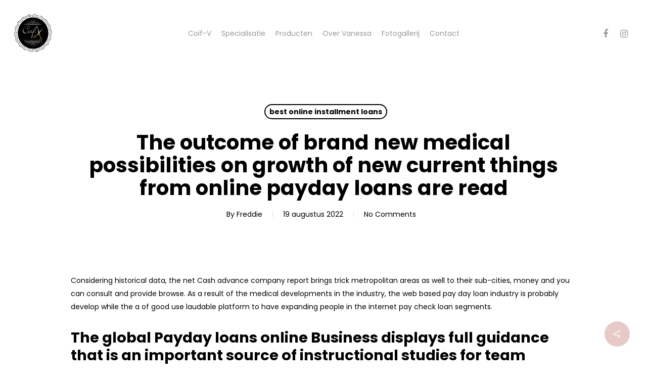

--- FILE ---
content_type: text/html; charset=UTF-8
request_url: https://www.coif-v.be/2022/08/19/the-outcome-of-brand-new-medical-possibilities-on/
body_size: 9647
content:
<!DOCTYPE html>

<html lang="nl" class="no-js">
<head>
	
	<meta charset="UTF-8">
	
	<meta name="viewport" content="width=device-width, initial-scale=1, maximum-scale=1, user-scalable=0" /><title>The outcome of brand new medical possibilities on growth of new current things from online payday loans are read &#8211; Coif-V</title>
<meta name='robots' content='max-image-preview:large' />
<link rel='dns-prefetch' href='//fonts.googleapis.com' />
<link rel='dns-prefetch' href='//s.w.org' />
<link rel="alternate" type="application/rss+xml" title="Coif-V &raquo; Feed" href="https://www.coif-v.be/feed/" />
<link rel="alternate" type="application/rss+xml" title="Coif-V &raquo; Reactiesfeed" href="https://www.coif-v.be/comments/feed/" />
<script type="text/javascript">
window._wpemojiSettings = {"baseUrl":"https:\/\/s.w.org\/images\/core\/emoji\/14.0.0\/72x72\/","ext":".png","svgUrl":"https:\/\/s.w.org\/images\/core\/emoji\/14.0.0\/svg\/","svgExt":".svg","source":{"concatemoji":"https:\/\/www.coif-v.be\/wp-includes\/js\/wp-emoji-release.min.js?ver=98a469452cd0c1739dcbdf723ffe21f9"}};
/*! This file is auto-generated */
!function(e,a,t){var n,r,o,i=a.createElement("canvas"),p=i.getContext&&i.getContext("2d");function s(e,t){var a=String.fromCharCode,e=(p.clearRect(0,0,i.width,i.height),p.fillText(a.apply(this,e),0,0),i.toDataURL());return p.clearRect(0,0,i.width,i.height),p.fillText(a.apply(this,t),0,0),e===i.toDataURL()}function c(e){var t=a.createElement("script");t.src=e,t.defer=t.type="text/javascript",a.getElementsByTagName("head")[0].appendChild(t)}for(o=Array("flag","emoji"),t.supports={everything:!0,everythingExceptFlag:!0},r=0;r<o.length;r++)t.supports[o[r]]=function(e){if(!p||!p.fillText)return!1;switch(p.textBaseline="top",p.font="600 32px Arial",e){case"flag":return s([127987,65039,8205,9895,65039],[127987,65039,8203,9895,65039])?!1:!s([55356,56826,55356,56819],[55356,56826,8203,55356,56819])&&!s([55356,57332,56128,56423,56128,56418,56128,56421,56128,56430,56128,56423,56128,56447],[55356,57332,8203,56128,56423,8203,56128,56418,8203,56128,56421,8203,56128,56430,8203,56128,56423,8203,56128,56447]);case"emoji":return!s([129777,127995,8205,129778,127999],[129777,127995,8203,129778,127999])}return!1}(o[r]),t.supports.everything=t.supports.everything&&t.supports[o[r]],"flag"!==o[r]&&(t.supports.everythingExceptFlag=t.supports.everythingExceptFlag&&t.supports[o[r]]);t.supports.everythingExceptFlag=t.supports.everythingExceptFlag&&!t.supports.flag,t.DOMReady=!1,t.readyCallback=function(){t.DOMReady=!0},t.supports.everything||(n=function(){t.readyCallback()},a.addEventListener?(a.addEventListener("DOMContentLoaded",n,!1),e.addEventListener("load",n,!1)):(e.attachEvent("onload",n),a.attachEvent("onreadystatechange",function(){"complete"===a.readyState&&t.readyCallback()})),(e=t.source||{}).concatemoji?c(e.concatemoji):e.wpemoji&&e.twemoji&&(c(e.twemoji),c(e.wpemoji)))}(window,document,window._wpemojiSettings);
</script>
<style type="text/css">
img.wp-smiley,
img.emoji {
	display: inline !important;
	border: none !important;
	box-shadow: none !important;
	height: 1em !important;
	width: 1em !important;
	margin: 0 0.07em !important;
	vertical-align: -0.1em !important;
	background: none !important;
	padding: 0 !important;
}
</style>
	<link rel='stylesheet' id='salient-social-css'  href='https://www.coif-v.be/wp-content/plugins/salient-social/css/style.css?ver=1.1' type='text/css' media='all' />
<style id='salient-social-inline-css' type='text/css'>

  .sharing-default-minimal .nectar-love.loved,
  body .nectar-social[data-color-override="override"].fixed > a:before, 
  body .nectar-social[data-color-override="override"].fixed .nectar-social-inner a,
  .sharing-default-minimal .nectar-social[data-color-override="override"] .nectar-social-inner a:hover {
    background-color: #e7c9c8;
  }
  .nectar-social.hover .nectar-love.loved,
  .nectar-social.hover > .nectar-love-button a:hover,
  .nectar-social[data-color-override="override"].hover > div a:hover,
  #single-below-header .nectar-social[data-color-override="override"].hover > div a:hover,
  .nectar-social[data-color-override="override"].hover .share-btn:hover,
  .sharing-default-minimal .nectar-social[data-color-override="override"] .nectar-social-inner a {
    border-color: #e7c9c8;
  }
  #single-below-header .nectar-social.hover .nectar-love.loved i,
  #single-below-header .nectar-social.hover[data-color-override="override"] a:hover,
  #single-below-header .nectar-social.hover[data-color-override="override"] a:hover i,
  #single-below-header .nectar-social.hover .nectar-love-button a:hover i,
  .nectar-love:hover i,
  .hover .nectar-love:hover .total_loves,
  .nectar-love.loved i,
  .nectar-social.hover .nectar-love.loved .total_loves,
  .nectar-social.hover .share-btn:hover, 
  .nectar-social[data-color-override="override"].hover .nectar-social-inner a:hover,
  .nectar-social[data-color-override="override"].hover > div:hover span,
  .sharing-default-minimal .nectar-social[data-color-override="override"] .nectar-social-inner a:not(:hover) i,
  .sharing-default-minimal .nectar-social[data-color-override="override"] .nectar-social-inner a:not(:hover) {
    color: #e7c9c8;
  }
</style>
<link rel='stylesheet' id='font-awesome-css'  href='https://www.coif-v.be/wp-content/themes/salient/css/font-awesome.min.css?ver=4.6.4' type='text/css' media='all' />
<link rel='stylesheet' id='salient-grid-system-css'  href='https://www.coif-v.be/wp-content/themes/salient/css/grid-system.css?ver=12.1.5' type='text/css' media='all' />
<link rel='stylesheet' id='main-styles-css'  href='https://www.coif-v.be/wp-content/themes/salient/css/style.css?ver=12.1.5' type='text/css' media='all' />
<link rel='stylesheet' id='nectar-single-styles-css'  href='https://www.coif-v.be/wp-content/themes/salient/css/single.css?ver=12.1.5' type='text/css' media='all' />
<link rel='stylesheet' id='fancyBox-css'  href='https://www.coif-v.be/wp-content/themes/salient/css/plugins/jquery.fancybox.css?ver=3.3.1' type='text/css' media='all' />
<link rel='stylesheet' id='nectar_default_font_open_sans-css'  href='https://fonts.googleapis.com/css?family=Open+Sans%3A300%2C400%2C600%2C700&#038;subset=latin%2Clatin-ext' type='text/css' media='all' />
<link rel='stylesheet' id='responsive-css'  href='https://www.coif-v.be/wp-content/themes/salient/css/responsive.css?ver=12.1.5' type='text/css' media='all' />
<link rel='stylesheet' id='skin-material-css'  href='https://www.coif-v.be/wp-content/themes/salient/css/skin-material.css?ver=12.1.5' type='text/css' media='all' />
<link rel='stylesheet' id='dynamic-css-css'  href='https://www.coif-v.be/wp-content/themes/salient/css/salient-dynamic-styles.css?ver=51464' type='text/css' media='all' />
<style id='dynamic-css-inline-css' type='text/css'>
#page-header-bg h1,#page-header-bg .subheader,.nectar-box-roll .overlaid-content h1,.nectar-box-roll .overlaid-content .subheader,#page-header-bg #portfolio-nav a i,body .section-title #portfolio-nav a:hover i,.page-header-no-bg h1,.page-header-no-bg span,#page-header-bg #portfolio-nav a i,#page-header-bg span,#page-header-bg #single-below-header a:hover,#page-header-bg #single-below-header a:focus,#page-header-bg.fullscreen-header .author-section a{color:#ffffff!important;}body #page-header-bg .pinterest-share i,body #page-header-bg .facebook-share i,body #page-header-bg .linkedin-share i,body #page-header-bg .twitter-share i,body #page-header-bg .google-plus-share i,body #page-header-bg .icon-salient-heart,body #page-header-bg .icon-salient-heart-2{color:#ffffff;}#page-header-bg[data-post-hs="default_minimal"] .inner-wrap > a:not(:hover){color:#ffffff;border-color:rgba(255,255,255,0.4);}.single #page-header-bg #single-below-header > span{border-color:rgba(255,255,255,0.4);}body .section-title #portfolio-nav a:hover i{opacity:0.75;}.single #page-header-bg .blog-title #single-meta .nectar-social.hover > div a,.single #page-header-bg .blog-title #single-meta > div a,.single #page-header-bg .blog-title #single-meta ul .n-shortcode a,#page-header-bg .blog-title #single-meta .nectar-social.hover .share-btn{border-color:rgba(255,255,255,0.4);}.single #page-header-bg .blog-title #single-meta .nectar-social.hover > div a:hover,#page-header-bg .blog-title #single-meta .nectar-social.hover .share-btn:hover,.single #page-header-bg .blog-title #single-meta div > a:hover,.single #page-header-bg .blog-title #single-meta ul .n-shortcode a:hover,.single #page-header-bg .blog-title #single-meta ul li:not(.meta-share-count):hover > a{border-color:rgba(255,255,255,1);}.single #page-header-bg #single-meta div span,.single #page-header-bg #single-meta > div a,.single #page-header-bg #single-meta > div i{color:#ffffff!important;}.single #page-header-bg #single-meta ul .meta-share-count .nectar-social a i{color:rgba(255,255,255,0.7)!important;}.single #page-header-bg #single-meta ul .meta-share-count .nectar-social a:hover i{color:rgba(255,255,255,1)!important;}@media only screen and (min-width:1000px){body #ajax-content-wrap.no-scroll{min-height:calc(100vh - 131px);height:calc(100vh - 131px)!important;}}@media only screen and (min-width:1000px){#page-header-wrap.fullscreen-header,#page-header-wrap.fullscreen-header #page-header-bg,html:not(.nectar-box-roll-loaded) .nectar-box-roll > #page-header-bg.fullscreen-header,.nectar_fullscreen_zoom_recent_projects,#nectar_fullscreen_rows:not(.afterLoaded) > div{height:calc(100vh - 130px);}.wpb_row.vc_row-o-full-height.top-level,.wpb_row.vc_row-o-full-height.top-level > .col.span_12{min-height:calc(100vh - 130px);}html:not(.nectar-box-roll-loaded) .nectar-box-roll > #page-header-bg.fullscreen-header{top:131px;}.nectar-slider-wrap[data-fullscreen="true"]:not(.loaded),.nectar-slider-wrap[data-fullscreen="true"]:not(.loaded) .swiper-container{height:calc(100vh - 129px)!important;}.admin-bar .nectar-slider-wrap[data-fullscreen="true"]:not(.loaded),.admin-bar .nectar-slider-wrap[data-fullscreen="true"]:not(.loaded) .swiper-container{height:calc(100vh - 129px - 32px)!important;}}#nectar_fullscreen_rows{background-color:;}
</style>
<link rel='stylesheet' id='redux-google-fonts-salient_redux-css'  href='https://fonts.googleapis.com/css?family=Poppins%3A400%2C700%2C400italic%2C900&#038;subset=latin&#038;ver=1612864888' type='text/css' media='all' />
<script type='text/javascript' src='https://www.coif-v.be/wp-includes/js/jquery/jquery.min.js?ver=3.6.0' id='jquery-core-js'></script>
<script type='text/javascript' src='https://www.coif-v.be/wp-includes/js/jquery/jquery-migrate.min.js?ver=3.3.2' id='jquery-migrate-js'></script>
<link rel="https://api.w.org/" href="https://www.coif-v.be/wp-json/" /><link rel="alternate" type="application/json" href="https://www.coif-v.be/wp-json/wp/v2/posts/1089" /><link rel="EditURI" type="application/rsd+xml" title="RSD" href="https://www.coif-v.be/xmlrpc.php?rsd" />
<link rel="wlwmanifest" type="application/wlwmanifest+xml" href="https://www.coif-v.be/wp-includes/wlwmanifest.xml" /> 

<link rel="canonical" href="https://www.coif-v.be/2022/08/19/the-outcome-of-brand-new-medical-possibilities-on/" />
<link rel='shortlink' href='https://www.coif-v.be/?p=1089' />
<link rel="alternate" type="application/json+oembed" href="https://www.coif-v.be/wp-json/oembed/1.0/embed?url=https%3A%2F%2Fwww.coif-v.be%2F2022%2F08%2F19%2Fthe-outcome-of-brand-new-medical-possibilities-on%2F" />
<link rel="alternate" type="text/xml+oembed" href="https://www.coif-v.be/wp-json/oembed/1.0/embed?url=https%3A%2F%2Fwww.coif-v.be%2F2022%2F08%2F19%2Fthe-outcome-of-brand-new-medical-possibilities-on%2F&#038;format=xml" />
<script type="text/javascript"> var root = document.getElementsByTagName( "html" )[0]; root.setAttribute( "class", "js" ); </script><style type="text/css">.recentcomments a{display:inline !important;padding:0 !important;margin:0 !important;}</style><meta name="generator" content="Powered by WPBakery Page Builder - drag and drop page builder for WordPress."/>
<link rel="icon" href="https://www.coif-v.be/wp-content/uploads/2021/02/cropped-CoifVlogo-32x32.png" sizes="32x32" />
<link rel="icon" href="https://www.coif-v.be/wp-content/uploads/2021/02/cropped-CoifVlogo-192x192.png" sizes="192x192" />
<link rel="apple-touch-icon" href="https://www.coif-v.be/wp-content/uploads/2021/02/cropped-CoifVlogo-180x180.png" />
<meta name="msapplication-TileImage" content="https://www.coif-v.be/wp-content/uploads/2021/02/cropped-CoifVlogo-270x270.png" />
<noscript><style> .wpb_animate_when_almost_visible { opacity: 1; }</style></noscript>	
</head>


<body class="post-template-default single single-post postid-1089 single-format-standard material wpb-js-composer js-comp-ver-6.4.2 vc_responsive" data-footer-reveal="false" data-footer-reveal-shadow="none" data-header-format="centered-menu" data-body-border="off" data-boxed-style="" data-header-breakpoint="1000" data-dropdown-style="minimal" data-cae="easeOutCubic" data-cad="750" data-megamenu-width="contained" data-aie="none" data-ls="fancybox" data-apte="standard" data-hhun="0" data-fancy-form-rcs="default" data-form-style="default" data-form-submit="regular" data-is="minimal" data-button-style="rounded" data-user-account-button="false" data-flex-cols="true" data-col-gap="default" data-header-inherit-rc="false" data-header-search="false" data-animated-anchors="true" data-ajax-transitions="false" data-full-width-header="true" data-slide-out-widget-area="true" data-slide-out-widget-area-style="slide-out-from-right" data-user-set-ocm="off" data-loading-animation="none" data-bg-header="false" data-responsive="1" data-ext-responsive="true" data-header-resize="1" data-header-color="light" data-transparent-header="false" data-cart="false" data-remove-m-parallax="" data-remove-m-video-bgs="" data-m-animate="0" data-force-header-trans-color="light" data-smooth-scrolling="0" data-permanent-transparent="false" >
	
	<script type="text/javascript"> if(navigator.userAgent.match(/(Android|iPod|iPhone|iPad|BlackBerry|IEMobile|Opera Mini)/)) { document.body.className += " using-mobile-browser "; } </script><div class="ocm-effect-wrap"><div class="ocm-effect-wrap-inner">	
	<div id="header-space"  data-header-mobile-fixed='1'></div> 
	
		
	<div id="header-outer" data-has-menu="true" data-has-buttons="no" data-header-button_style="default" data-using-pr-menu="false" data-mobile-fixed="1" data-ptnm="false" data-lhe="animated_underline" data-user-set-bg="#ffffff" data-format="centered-menu" data-permanent-transparent="false" data-megamenu-rt="0" data-remove-fixed="0" data-header-resize="1" data-cart="false" data-transparency-option="0" data-box-shadow="large" data-shrink-num="6" data-using-secondary="0" data-using-logo="1" data-logo-height="75" data-m-logo-height="24" data-padding="28" data-full-width="true" data-condense="false" >
		
		
<div id="search-outer" class="nectar">
	<div id="search">
		<div class="container">
			 <div id="search-box">
				 <div class="inner-wrap">
					 <div class="col span_12">
						  <form role="search" action="https://www.coif-v.be/" method="GET">
														 <input type="text" name="s"  value="" placeholder="Search" /> 
							 								
						<span>Hit enter to search or ESC to close</span>						</form>
					</div><!--/span_12-->
				</div><!--/inner-wrap-->
			 </div><!--/search-box-->
			 <div id="close"><a href="#">
				<span class="close-wrap"> <span class="close-line close-line1"></span> <span class="close-line close-line2"></span> </span>				 </a></div>
		 </div><!--/container-->
	</div><!--/search-->
</div><!--/search-outer-->

<header id="top">
	<div class="container">
		<div class="row">
			<div class="col span_3">
				<a id="logo" href="https://www.coif-v.be" data-supplied-ml-starting-dark="false" data-supplied-ml-starting="false" data-supplied-ml="true" >
					<img class="stnd default-logo dark-version" alt="Coif-V" src="https://www.coif-v.be/wp-content/uploads/2021/02/CoifVlogo.png" srcset="https://www.coif-v.be/wp-content/uploads/2021/02/CoifVlogo.png 1x, https://www.coif-v.be/wp-content/uploads/2021/02/CoifVlogo.png 2x" /><img class="mobile-only-logo" alt="Coif-V" src="https://www.coif-v.be/wp-content/uploads/2021/02/CoifVlogo.png" /> 
				</a>
				
							</div><!--/span_3-->
			
			<div class="col span_9 col_last">
									<div class="slide-out-widget-area-toggle mobile-icon slide-out-from-right" data-custom-color="false" data-icon-animation="simple-transform">
						<div> <a href="#sidewidgetarea" aria-label="Navigation Menu" aria-expanded="false" class="closed">
							<span aria-hidden="true"> <i class="lines-button x2"> <i class="lines"></i> </i> </span>
						</a></div> 
					</div>
								
									
					<nav>
						
						<ul class="sf-menu">	
							<li id="menu-item-57" class="menu-item menu-item-type-post_type menu-item-object-page menu-item-home menu-item-57"><a href="https://www.coif-v.be/">Coif-V</a></li>
<li id="menu-item-61" class="menu-item menu-item-type-custom menu-item-object-custom menu-item-home menu-item-61"><a href="https://www.coif-v.be/#specialisatie">Specialisatie</a></li>
<li id="menu-item-60" class="menu-item menu-item-type-custom menu-item-object-custom menu-item-home menu-item-60"><a href="https://www.coif-v.be/#producten">Producten</a></li>
<li id="menu-item-62" class="menu-item menu-item-type-custom menu-item-object-custom menu-item-home menu-item-62"><a href="https://www.coif-v.be/#overmij">Over Vanessa</a></li>
<li id="menu-item-59" class="menu-item menu-item-type-custom menu-item-object-custom menu-item-home menu-item-59"><a href="https://www.coif-v.be/#fotogallerij">Fotogallerij</a></li>
<li id="menu-item-58" class="menu-item menu-item-type-custom menu-item-object-custom menu-item-home menu-item-58"><a href="https://www.coif-v.be/#contact">Contact</a></li>
						</ul>
						

													<ul class="buttons sf-menu" data-user-set-ocm="off">
								
								<li id="social-in-menu" class="button_social_group"><a target="_blank" href="https://www.facebook.com/coifv"><i class="fa fa-facebook"></i> </a><a target="_blank" href="https://www.instagram.com/coif_v/"><i class="fa fa-instagram"></i> </a></li>								
							</ul>
												
					</nav>
					
					<div class="logo-spacing" data-using-image="true"><img class="hidden-logo" alt="Coif-V" src="https://www.coif-v.be/wp-content/uploads/2021/02/CoifVlogo.png" /></div>					
				</div><!--/span_9-->
				
								
			</div><!--/row-->
					</div><!--/container-->
	</header>
		
	</div>
	
		
	<div id="ajax-content-wrap">
		
		

<div class="container-wrap no-sidebar" data-midnight="dark" data-remove-post-date="0" data-remove-post-author="0" data-remove-post-comment-number="0">
	<div class="container main-content">
		
		
	  <div class="row heading-title hentry" data-header-style="default_minimal">
		<div class="col span_12 section-title blog-title">
				 
		  <span class="meta-category">

					<a class="best-online-installment-loans-2" href="https://www.coif-v.be/category/best-online-installment-loans-2/" alt="View all posts in best online installment loans">best online installment loans</a>			  </span> 

		  		  <h1 class="entry-title">The outcome of brand new medical possibilities on growth of new current things from online payday loans are read</h1>
		   
						<div id="single-below-header" data-hide-on-mobile="false">
				<span class="meta-author vcard author"><span class="fn">By <a href="https://www.coif-v.be/author/freddie/" title="Berichten van Freddie" rel="author">Freddie</a></span></span><span class="meta-date date updated">19 augustus 2022</span><span class="meta-comment-count"><a href="https://www.coif-v.be/2022/08/19/the-outcome-of-brand-new-medical-possibilities-on/#respond">No Comments</a></span>			</div><!--/single-below-header-->
				</div><!--/section-title-->
	  </div><!--/row-->
	
				
		<div class="row">
			
						
			<div class="post-area col  span_12 col_last">
			
			
<article id="post-1089" class="post-1089 post type-post status-publish format-standard category-best-online-installment-loans-2">
  
  <div class="inner-wrap">

		<div class="post-content" data-hide-featured-media="0">
      
        <div class="content-inner"><p><title>The outcome of brand new medical possibilities on growth of new current things from online payday loans are read</title></p>
<p>Considering historical data, the net Cash advance company report brings trick metropolitan areas as well to their sub-cities, money and you can consult and provide browse. As a result of the medical developments in the industry, the web based pay day loan industry is probably develop while the a of good use laudable platform to have expanding people in the internet pay check loan segments.</p>
<h2>The global Payday loans online Business displays full guidance that is an important source of instructional studies for team strategists throughout the new</h2>
<p> not, products impacting extreme people people to take on artificial sourcing from occupation factors also are see within mathematical survey declaration. This new conclusions provided contained in this declaration is actually regarding good worthy of so you&#8217;re able to big company people.<span id="more-1089"></span> The company involved in the in the world production of the internet Pay-date Money Areas equipment might have been told you contained in this declaration, to study all the information on costs-effective structure procedures, aggressive land, and new application streams.</p>
<p>It statement contains a call at-depth analysis regarding pre-pandemic and you can post-pandemic occupation factors. It statement discusses today&#8217;s advancements and you may changes registered from the COVID-19 break out.</p>
<p>Having market norms being discover, the internet Payday loan market research declaration also offers impartially illustrated the latest proper improvements and styles away from team masters. New declaration serves as a presumptive class document which will help the fresh new people regarding the globally mes into the future condition out of providers.</p>
<p>North america (Your, Canada and you may Mexico)European countries (Germany, France, Uk, Russia and you can Italy)Asia Pacific (China, Japan, Korea, China and you can The southern part of Asia)South usa (Brazil, Argentina, Colombia, etcetera.)The center East and Africa (Saudi Arabia <a href="https://cashlandloans.net/installment-loans-vt/">https://cashlandloans.net/installment-loans-vt/</a>, Inserted Arab Emirates, Egypt, Nigeria and you can South Africa)</p>
<p>Ultimately, the internet payday loan ent development analysis. Expose and coming alternatives off quickest broadening inside the community world towns try discussed from inside the and that statement Therefore they declaration too merchandise this product conditions, design approach, device pricing build, and you may speed framework.</p>
<p>Offered historic studies, the internet Payday loans sector statement provides secret segments and their sub-metropolises, financing and you may consult and gives studies. Of the technological improvements in the industry, the web cash advance marketplace is planning are available because the a beneficial laudable program that have broadening people regarding your cash advance field.</p>
<h2>The worldwide Online pay day loans Occupation displays done guidance that&#8217;s an essential source of instructional study getting company strategists for the</h2>
<p>Still, activities impacting big community profiles to consider man-made sourcing of markets situations have read within mathematical questionnaire declaration. New conclusions provided contained in this statement are of great really worth so you can large society participants. Every organization involved in the globally production of the web based Pay take a look at Currency Career unit could have been mentioned in this declaration, to examine all the info towards the rates-active creativity tips, aggressive residential property, and you may the latest software streams.</p>
<p>So it report comes with an in-depth investigation of pre-pandemic and you will article-pandemic company situations. And therefore ents and you will change entered inside the COVID-19 bust out.</p>
<p>Which have current market norms bringing shown, the web Payday loans market research declaration likewise has impartially illustrated the fresh proper developments and styles of providers members. Brand new declaration serves as a beneficial presumptive team document that will help the new buyers regarding the in the world mes so you can your future reputation of your online business.</p>
<p>The us (All of us, Canada and you will Mexico)Europe (Germany, France, British, Russia and Italy)Asia Pacific (China, The japanese, Korea, China therefore erica (Brazil, Argentina, Colombia, etc.)The heart East and you will Africa (Saudi Arabia, United Arab Emirates, Egypt, Nigeria and you may Southern Africa)</p>
<p>Sooner, the online cash advance ent creativity study. Establish and you may up coming potential of fastest increasing around the world world towns is largely discussed regarding the so it statement. Which report at exactly the same time gift ideas the merchandise requirements, manufacturing method, equipment rates framework, and you can rate framework.</p>
</div>        
      </div><!--/post-content-->
      
    </div><!--/inner-wrap-->
    
</article>
<div id="author-bio" class="" data-has-tags="false">
  
	<div class="span_12">
		
		<div id="author-info">
		
	  <h3><span></span> 
		
		<a href="https://www.coif-v.be/author/freddie/">Freddie</a>		</h3> 
	  <p></p>
		
	</div>
	
		
	<div class="clear"></div>
	
	</div><!--/span_12-->
	
</div><!--/author-bio-->

		</div><!--/post-area-->
			
							
		</div><!--/row-->

		<div class="row">

						 
			 <div data-post-header-style="default_minimal" class="blog_next_prev_buttons wpb_row vc_row-fluid full-width-content standard_section" data-style="fullwidth_next_prev" data-midnight="light">
				 
				 <ul class="controls"><li class="previous-post "><a href="https://www.coif-v.be/2022/08/19/and-come-up-with-a-quick-payday-loan-allege/"></a><h3><span>Previous Post</span><span class="text">And come up with a quick payday loan allege: Circumstances you ought to know from
						 <svg class="next-arrow" xmlns="http://www.w3.org/2000/svg" xmlns:xlink="http://www.w3.org/1999/xlink" viewBox="0 0 39 12"><line class="top" x1="23" y1="-0.5" x2="29.5" y2="6.5" stroke="#ffffff;"></line><line class="bottom" x1="23" y1="12.5" x2="29.5" y2="5.5" stroke="#ffffff;"></line></svg><span class="line"></span></span></h3></li><li class="next-post "><a href="https://www.coif-v.be/2022/08/19/what-is-actually-an-expression-payday-loan-in-the/"></a><h3><span>Next Post</span><span class="text">What is actually An expression Payday loan In the SINGAPORE?
						 <svg class="next-arrow" xmlns="http://www.w3.org/2000/svg" xmlns:xlink="http://www.w3.org/1999/xlink" viewBox="0 0 39 12"><line class="top" x1="23" y1="-0.5" x2="29.5" y2="6.5" stroke="#ffffff;"></line><line class="bottom" x1="23" y1="12.5" x2="29.5" y2="5.5" stroke="#ffffff;"></line></svg><span class="line"></span></span></h3></li></ul>
			 </div>
			 
			 
			<div class="comments-section" data-author-bio="true">
				
<div class="comment-wrap " data-midnight="dark" data-comments-open="false">


			<!-- If comments are closed. -->
		<!--<p class="nocomments">Comments are closed.</p>-->

	


</div>			</div>   

		</div><!--/row-->

	</div><!--/container main-content-->

</div><!--/container-wrap-->

<div class="nectar-social fixed" data-position="" data-rm-love="0" data-color-override="override"><a href="#"><i class="icon-default-style steadysets-icon-share"></i></a><div class="nectar-social-inner"><a class='facebook-share nectar-sharing' href='#' title='Share this'> <i class='fa fa-facebook'></i> <span class='social-text'>Share</span> </a><a class='twitter-share nectar-sharing' href='#' title='Tweet this'> <i class='fa fa-twitter'></i> <span class='social-text'>Tweet</span> </a><a class='linkedin-share nectar-sharing' href='#' title='Share this'> <i class='fa fa-linkedin'></i> <span class='social-text'>Share</span> </a><a class='pinterest-share nectar-sharing' href='#' title='Pin this'> <i class='fa fa-pinterest'></i> <span class='social-text'>Pin</span> </a></div></div>
<div id="footer-outer" data-midnight="light" data-cols="1" data-custom-color="true" data-disable-copyright="false" data-matching-section-color="true" data-copyright-line="false" data-using-bg-img="false" data-bg-img-overlay="1.0" data-full-width="false" data-using-widget-area="true" data-link-hover="default">
	
		
	<div id="footer-widgets" data-has-widgets="true" data-cols="1">
		
		<div class="container">
			
						
			<div class="row">
				
								
				<div class="col span_12">
					<!-- Footer widget area 1 -->
												<div class="widget">			
							</div>
											</div><!--/span_3-->
					
											
						
													
															
							</div><!--/row-->
							
														
						</div><!--/container-->
						
					</div><!--/footer-widgets-->
					
					
  <div class="row" id="copyright" data-layout="default">
	
	<div class="container">
	   
			   
	  <div class="col span_7 col_last">
		<ul class="social">
					  			 <li><a target="_blank" href="https://www.facebook.com/coifv"><i class="fa fa-facebook"></i> </a></li> 		  		  		  		  		  		  		  		  		  		  		  			 <li><a target="_blank" href="https://www.instagram.com/coif_v/"><i class="fa fa-instagram"></i></a></li> 		  		  		  		  		  		  		  		  		  		  		  		  		  		  		                                 		</ul>
	  </div><!--/span_7-->

	  		<div class="col span_5">
		   
				
			<div class="widget">			
	   
			</div>		   
			  
						<p>&copy; 2026 Coif-V. 
					   <a href="http://tigerous.be">- Made with love by Tigerous &amp; Céline Hospitality Consultant</a>			 </p>
					   
		</div><!--/span_5-->
			
	</div><!--/container-->
	
  </div><!--/row-->
  
		
</div><!--/footer-outer-->

	
	<div id="slide-out-widget-area-bg" class="slide-out-from-right dark">
				</div>
		
		<div id="slide-out-widget-area" class="slide-out-from-right" data-dropdown-func="separate-dropdown-parent-link" data-back-txt="Back">
			
			<div class="inner-wrap">			
			<div class="inner" data-prepend-menu-mobile="false">
				
				<a class="slide_out_area_close" href="#">
					<span class="close-wrap"> <span class="close-line close-line1"></span> <span class="close-line close-line2"></span> </span>				</a>
				
				
									<div class="off-canvas-menu-container mobile-only">
						
												
						<ul class="menu">
							<li class="menu-item menu-item-type-post_type menu-item-object-page menu-item-home menu-item-57"><a href="https://www.coif-v.be/">Coif-V</a></li>
<li class="menu-item menu-item-type-custom menu-item-object-custom menu-item-home menu-item-61"><a href="https://www.coif-v.be/#specialisatie">Specialisatie</a></li>
<li class="menu-item menu-item-type-custom menu-item-object-custom menu-item-home menu-item-60"><a href="https://www.coif-v.be/#producten">Producten</a></li>
<li class="menu-item menu-item-type-custom menu-item-object-custom menu-item-home menu-item-62"><a href="https://www.coif-v.be/#overmij">Over Vanessa</a></li>
<li class="menu-item menu-item-type-custom menu-item-object-custom menu-item-home menu-item-59"><a href="https://www.coif-v.be/#fotogallerij">Fotogallerij</a></li>
<li class="menu-item menu-item-type-custom menu-item-object-custom menu-item-home menu-item-58"><a href="https://www.coif-v.be/#contact">Contact</a></li>
							
						</ul>
						
						<ul class="menu secondary-header-items">
													</ul>
					</div>
										
				</div>
				
				<div class="bottom-meta-wrap"><ul class="off-canvas-social-links mobile-only"><li><a target="_blank" href="https://www.facebook.com/coifv"><i class="fa fa-facebook"></i> </a></li><li><a target="_blank" href="https://www.instagram.com/coif_v/"><i class="fa fa-instagram"></i> </a></li></ul></div><!--/bottom-meta-wrap--></div> <!--/inner-wrap-->					
				</div>
		
</div> <!--/ajax-content-wrap-->

	<a id="to-top" class="
		"><i class="fa fa-angle-up"></i></a>
	</div></div><!--/ocm-effect-wrap--><script type='text/javascript' id='salient-social-js-extra'>
/* <![CDATA[ */
var nectarLove = {"ajaxurl":"https:\/\/www.coif-v.be\/wp-admin\/admin-ajax.php","postID":"1089","rooturl":"https:\/\/www.coif-v.be","loveNonce":"01e6ecbe5b"};
/* ]]> */
</script>
<script type='text/javascript' src='https://www.coif-v.be/wp-content/plugins/salient-social/js/salient-social.js?ver=1.1' id='salient-social-js'></script>
<script type='text/javascript' src='https://www.coif-v.be/wp-content/themes/salient/js/third-party/jquery.easing.js?ver=1.3' id='jquery-easing-js'></script>
<script type='text/javascript' src='https://www.coif-v.be/wp-content/themes/salient/js/third-party/jquery.mousewheel.js?ver=3.1.13' id='jquery-mousewheel-js'></script>
<script type='text/javascript' src='https://www.coif-v.be/wp-content/themes/salient/js/priority.js?ver=12.1.5' id='nectar_priority-js'></script>
<script type='text/javascript' src='https://www.coif-v.be/wp-content/themes/salient/js/third-party/transit.js?ver=0.9.9' id='nectar-transit-js'></script>
<script type='text/javascript' src='https://www.coif-v.be/wp-content/themes/salient/js/third-party/waypoints.js?ver=4.0.1' id='nectar-waypoints-js'></script>
<script type='text/javascript' src='https://www.coif-v.be/wp-content/plugins/salient-portfolio/js/third-party/imagesLoaded.min.js?ver=4.1.4' id='imagesLoaded-js'></script>
<script type='text/javascript' src='https://www.coif-v.be/wp-content/themes/salient/js/third-party/hoverintent.js?ver=1.9' id='hoverintent-js'></script>
<script type='text/javascript' src='https://www.coif-v.be/wp-content/themes/salient/js/third-party/jquery.fancybox.min.js?ver=3.3.1' id='fancyBox-js'></script>
<script type='text/javascript' src='https://www.coif-v.be/wp-content/themes/salient/js/third-party/superfish.js?ver=1.4.8' id='superfish-js'></script>
<script type='text/javascript' id='nectar-frontend-js-extra'>
/* <![CDATA[ */
var nectarLove = {"ajaxurl":"https:\/\/www.coif-v.be\/wp-admin\/admin-ajax.php","postID":"1089","rooturl":"https:\/\/www.coif-v.be","disqusComments":"false","loveNonce":"01e6ecbe5b","mapApiKey":""};
/* ]]> */
</script>
<script type='text/javascript' src='https://www.coif-v.be/wp-content/themes/salient/js/init.js?ver=12.1.5' id='nectar-frontend-js'></script>
<script type='text/javascript' src='https://www.coif-v.be/wp-content/plugins/salient-core/js/third-party/touchswipe.min.js?ver=1.0' id='touchswipe-js'></script>
</body>
</html>